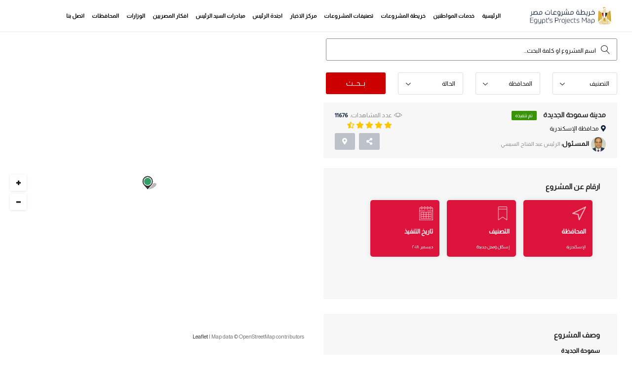

--- FILE ---
content_type: text/html; charset=UTF-8
request_url: https://egy-map.com/project/%D9%85%D8%AF%D9%8A%D9%86%D8%A9-%D8%B3%D9%85%D9%88%D8%AD%D8%A9-%D8%A7%D9%84%D8%AC%D8%AF%D9%8A%D8%AF%D8%A9
body_size: 9908
content:
<!DOCTYPE html>
<html dir="ltr" lang="en-US">
<head>
    <!-- Metas -->
    <meta charset="UTF-8" />
    <meta name="viewport" content="width=device-width, initial-scale=1.0">
    <title>مشروعات مصر | مدينة سموحة الجديدة</title>
    <meta name="description" content="">
    <meta name="keywords" content="">
    <meta property="og:url"      content="https://www.egy-map.com" />
    <meta property="og:type"     content="website" />
    <meta property="og:title"    content=" مدينة سموحة الجديدة "/>
    <meta property="og:description" content="خريطة مشروعات مصر هي نتاج مسح وحصر المشروعات التي قام بها الرئيس عبد الفتاح السيسي في جميع محافظات جمهورية مصر العربية والمدن التابعة لها، احد مسوح الحصر السجلية والميدانية للهيئات الحكومية والوزارات والشركات، حصرا شاملا وموزعة حسب التقسيم الجغرافي او النوعي او الزمني." />
    <meta property="og:image"    content="https://www.egy-map.com/public/images/bg/about.jpg"/>
    <meta name="author" content="Egypt's Projects Map" />
    <!-- Links -->
    <link rel="icon" type="image/png" href="https://egy-map.com/public/images/favicon.png" />
    <!-- google fonts-->
    <link href='https://fonts.googleapis.com/css?family=Almarai' rel='stylesheet'>
    <link href='https://fonts.googleapis.com/css?family=Baloo Chettan 2' rel='stylesheet'>
    <!-- Plugins CSS -->
    <link href="https://egy-map.com/public/css/plugin.min.css" rel="stylesheet" />
        <!-- style CSS -->
    <link href="https://egy-map.com/public/css/style.min.css" rel="stylesheet" />
    <link href="https://egy-map.com/public/css/custome.min.css" rel="stylesheet" />
    <!-- Global site tag (gtag.js) - Google Analytics -->
<script async src="https://www.googletagmanager.com/gtag/js?id=UA-138687726-1"></script>
<script>
  window.dataLayer = window.dataLayer || [];
  function gtag(){dataLayer.push(arguments);}
  gtag('js', new Date());

  gtag('config', 'UA-138687726-1');
</script>    
<!-- Google Tag Manager -->
<script>(function(w,d,s,l,i){w[l]=w[l]||[];w[l].push({'gtm.start':
new Date().getTime(),event:'gtm.js'});var f=d.getElementsByTagName(s)[0],
j=d.createElement(s),dl=l!='dataLayer'?'&l='+l:'';j.async=true;j.src=
'https://www.googletagmanager.com/gtm.js?id='+i+dl;f.parentNode.insertBefore(j,f);
})(window,document,'script','dataLayer','GTM-58483DQ');</script>
<!-- End Google Tag Manager -->

<!-- Facebook Pixel Code -->
<script>
!function(f,b,e,v,n,t,s)
{if(f.fbq)return;n=f.fbq=function(){n.callMethod?
n.callMethod.apply(n,arguments):n.queue.push(arguments)};
if(!f._fbq)f._fbq=n;n.push=n;n.loaded=!0;n.version='2.0';
n.queue=[];t=b.createElement(e);t.async=!0;
t.src=v;s=b.getElementsByTagName(e)[0];
s.parentNode.insertBefore(t,s)}(window,document,'script',
'https://connect.facebook.net/en_US/fbevents.js');
 fbq('init', '1814588292024199'); 
fbq('track', 'PageView');
</script>
<noscript>
 <img height="1" width="1" 
src="https://www.facebook.com/tr?id=1814588292024199&ev=PageView
&noscript=1"/>
</noscript>
<!-- End Facebook Pixel Code -->

<script async src="https://pagead2.googlesyndication.com/pagead/js/adsbygoogle.js?client=ca-pub-4111562760661514"
     crossorigin="anonymous"></script>
<style>
    .custom-select .dropdown-toggle, .custom-select:hover .dropdown-toggle {
        padding: 0 15px;
}

.input-search_category_inner::before {
    color: #000;
}
.input-search input[type="text"]::-webkit-input-placeholder { /* Edge */
    color: #000 !important;
    opacity: 1 !important;
}  
.input-search input[type="text"]:-ms-input-placeholder { /* Internet Explorer 10-11 */
    color: #000 !important;
    opacity: 1 !important;
}
.input-search input[type="text"]::placeholder {
    color: #000 !important;
    opacity: 1 !important;
}

.custom-select .dropdown-toggle::after {
    left: 17%;
}

.hero__form-input {
    border-radius: 3px;
}

.overview-content img {
    width: 100% !important;
    height: auto !important;
}

.list-gallery-thumb img {
    padding-left: 2px;
    padding-right: 2px;
}

@media  only screen and (max-width:991px){
.map-sidebar-content .map-filter .pl-0 {
    padding-left: 0px !important;
}

.mfp-arrow-right {
    top: 55%;
}
.mfp-arrow-left {
    top: 56.6%;
}

.slider-btn.v2 {
    margin-top: -30px;
}

}

@media  only screen and (max-width:767px){
    
    .hero__form.v1.filter.listing-filter.property-filter{margin-top:500px;}
    
    .hero__form.v1.filter.map-filter {
    margin-top: 450px;
}

.hero__form.v1.filter.listing-filter.property-filter.calendar_filter {
        margin-top: 0;
    padding-top: 20px !important;
}

.post-content img {
    width: 100% !important;
    height: auto !important;
}

.overview-content img {
    width: 100% !important;
    height: auto !important;
}
}

</style>
</head>

<body>
    
    <!-- Google Tag Manager (noscript) -->
<noscript><iframe src="https://www.googletagmanager.com/ns.html?id=GTM-58483DQ"
height="0" width="0" style="display:none;visibility:hidden"></iframe></noscript>
<!-- End Google Tag Manager (noscript) -->

        <!--Preloader starts-->
    <!--<div class="preloader js-preloader">
        <img src="https://egy-map.com/public/images/preloader.gif" alt="...">
    </div>-->
    <!--Preloader ends-->
    <!--Page Wrapper starts-->
    <div class="page-wrapper">
        <!--header starts-->
        <header  class="header transparent " >
            <!--Main Menu starts-->
            <div class="site-navbar-wrap  v2 style2  ">
                <div class="container">
                    <div class="site-navbar">
                        <div class="row align-items-center">
                                <div class="col-lg-2 col-md-6 col-9 order-2 order-xl-1 order-lg-1 order-md-1">
                                    <a class="navbar-brand" href="https://egy-map.com">
                                        <img  src="https://egy-map.com/public/images/logo-inner-dark.png"  alt="خريطة مشروعات مصر" title="خريطة مشروعات مصر" class="img-fluid">
                                    </a>
                                </div>


                            <div class="col-lg-10 col-md-1 col-3  order-3 order-xl-2 order-lg-2 order-md-3 pl-xs-0 mt-2 mb-2 text-right">
                              <nav class="site-navigation">
                                  <div class="container">
                                      <ul class="site-menu js-clone-nav d-none d-lg-block">
                                        <li>
                                            <a href="https://egy-map.com" title="خريطة مشروعات مصر">الرئيسية</a>
                                        </li>
                                            <li>
                                                <a href="https://egy-map.com/services" title="خدمات المواطنين">خدمات المواطنين</a>
                                            </li>
                                            <li>
                                                <a href="https://egy-map.com/projects" title="خريطة المشروعات">خريطة المشروعات</a>
                                            </li>
                                            <li>
                                                <a href="https://egy-map.com/categories" title="تصنيفات المشروعات">تصنيفات المشروعات</a>
                                            </li>
                                        <li>
                                            <a href="https://egy-map.com/news" title="مركز الاخبار">مركز الاخبار</a>
                                        </li>
                                        
                                        <li>
                                            <a href="https://egy-map.com/president-calendar" title="اجندة الرئيس" >اجندة الرئيس</a>
                                        </li>

                                        <!--<li>
                                            <a href="https://egy-map.com/sponsors" title="الرعاة">الرعاة</a>
                                        </li>-->
                                        <li>
                                            <a href="https://egy-map.com/initiatives" title="مبادرات السيد الرئيس">مبادرات السيد الرئيس</a>
                                        </li>

                                        <li class="has-children">
                                            <a href="https://egy-map.com/egyptian-ideas" title="افكار المصريين">افكار المصريين</a>
                                            <ul class="dropdown">
                                                <li><a href="https://egy-map.com/submit-idea" title="إضافة فكرة">إضافة فكرة</a></li>
                                                <li><a href="https://egy-map.com/egyptian-ideas-terms" title="شروط الإضافة"> شروط الإضافة </a></li>
                                            </ul>                                            
                                        </li>
                                        <li>
                                            <a href="https://egy-map.com/ministries" title="الوزارات">الوزارات</a>
                                        </li>
                                        <li>
                                            <a href="https://egy-map.com/governorates" title="المحافظات">المحافظات</a>
                                        </li>                                        
                                        <li>
                                            <a href="https://egy-map.com/contact-us" title="اتصل بنا">اتصل بنا</a>
                                        </li>
                                      </ul>
                                  </div>
                              </nav>
                                                              
                                <div class="d-lg-none sm-right">
                                    <a href="list-left-sidemap.html#" class="mobile-bar js-menu-toggle">
                                        <span class="lnr lnr-menu"></span>
                                    </a>
                                </div>
                                <!--mobile-menu starts -->
                                <div class="site-mobile-menu">
                                    <div class="site-mobile-menu-header">
                                        <div class="site-mobile-menu-close  js-menu-toggle">
                                            <span class="lnr lnr-cross"></span> </div>
                                    </div>
                                    <div class="site-mobile-menu-body"></div>
                                </div>
                                <!--mobile-menu ends-->
                            </div>
                        </div>
                        </div>
                    </div>

            </div>
            <!--Main Menu ends-->
        </header>
        <!--Header ends-->
        
    <div class="filter-wrapper style1 half-map">
        <div class="container-fluid">
            <div class="row">
                <div class="explore__map-side v2" style="height: 94.2%;">
                    <div id="single_map1"></div>
                 </div>
                 
                 
            <div class="col-xl-6 offset-xl-5 col-lg-12">
                

  
                <div class="map-sidebar-content">
                    <div class="item-wrapper    ">
                        <div class="single-property-header v3 bg-h mt-0 mb-10 pr-0 pl-0">

              <!--Listing filter starts-->
              <div class="filter-wrapper style1" style="padding: 60px 0 0 0;">
                  <div class="container pr-0 pl-0 mr-0 ml-0">
                      <div class="row">
                          <!--Listing filter starts-->
                          <div class="container" style="direction: rtl;">
                              <div class="row">
                                  <div class="col-md-12 ">
                                     <form action="https://egy-map.com/projects" method="get" class="hero__form v1 filter listing-filter property-filter"style="padding: 0px 0px 0px 0px;background: transparent;box-shadow: none;">
                                          <div class="row">
                                              <div class="col-xl-12 col-lg-6 col-md-6 col-sm-12 col-12 pl-20 pr-0 py-2">
                                                <div class="input-search">
                                                    <input type="text" name="name" style="padding: 4px 42px 0 59px;" data-type="name" class="autocomplete_projects_txt" placeholder="اسم المشروع او كلمة البحث..." autocomplete="off" autofocus="on">
                                                </div>
                                              </div>
                                                <div class="col-md-3 py-3 pl-10  pb-0 pr-0">
                                                  <select id="category" name="category" class="hero__form-input  form-control custom-select">
                                                      <option value="">التصنيف</option>
                                                      <option value="0">إختار الكل (7545)</option>
                                                                                                                <option value="12">  طرق وكبارى وأنفاق (1002)   </option>                                
                                                                                                                <option value="48"> آخري (14)   </option>                                
                                                                                                                <option value="63"> أستثمار (8)   </option>                                
                                                                                                                <option value="5"> إسكان ومدن جديدة (238)   </option>                                
                                                                                                                <option value="6"> إنتاج حيوانى وثروة سمكية (91)   </option>                                
                                                                                                                <option value="23"> بترول وغاز طبيعي (87)   </option>                                
                                                                                                                <option value="16"> بحث علمي (18)   </option>                                
                                                                                                                <option value="11"> تطوير عشوائيات (60)   </option>                                
                                                                                                                <option value="62"> تطوير مدن (68)   </option>                                
                                                                                                                <option value="61"> تعليم (1369)   </option>                                
                                                                                                                <option value="31"> تكنولوجيا المعلومات (45)   </option>                                
                                                                                                                <option value="46"> تموين (124)   </option>                                
                                                                                                                <option value="13"> ثقافة وفنون (75)   </option>                                
                                                                                                                <option value="72"> خدمات عامة (420)   </option>                                
                                                                                                                <option value="7"> دور عبادة (833)   </option>                                
                                                                                                                <option value="17"> زراعة (77)   </option>                                
                                                                                                                <option value="3"> سياحة وآثار (91)   </option>                                
                                                                                                                <option value="55"> شباب ورياضة (324)   </option>                                
                                                                                                                <option value="26"> صحة (626)   </option>                                
                                                                                                                <option value="53"> صناعة (189)   </option>                                
                                                                                                                <option value="65"> قوات مسلحة (54)   </option>                                
                                                                                                                <option value="2"> كهرباء وطاقة متجددة (239)   </option>                                
                                                                                                                <option value="45"> مناطق ترفيهية (95)   </option>                                
                                                                                                                <option value="73"> موارد مائية وري (238)   </option>                                
                                                                                                                <option value="54"> مياه الشرب والصرف الصحي (1024)   </option>                                
                                                                                                                <option value="49"> نقل ومواصلات (134)   </option>                                
                                                                                                        </select>
                                              </div>
                                              
                                              <div class="col-md-3 py-3 pl-10 pb-0 pr-0">
                                                  <select id="location" name="location" class="hero__form-input  form-control custom-select">
                                                      <option value="">المحافظة</option>
                                                      <option value="0"> إختار الكل (7545)</option> 
                                                                                                                <option value="7">  القاهرة (740)   </option>                                
                                                                                                                <option value="8">  الجيزة (257)   </option>                                
                                                                                                                <option value="22">  الشرقية (638)   </option>                                
                                                                                                                <option value="18">  الدقهلية (322)   </option>                                
                                                                                                                <option value="13">  البحيرة (756)   </option>                                
                                                                                                                <option value="31">  المنيا (184)   </option>                                
                                                                                                                <option value="26">  القليوبية (338)   </option>                                
                                                                                                                <option value="9">  الإسكندرية (207)   </option>                                
                                                                                                                <option value="24">  الغربية (517)   </option>                                
                                                                                                                <option value="20">  سوهاج (290)   </option>                                
                                                                                                                <option value="12">  أسيوط (266)   </option>                                
                                                                                                                <option value="30">  المنوفية (246)   </option>                                
                                                                                                                <option value="28">  كفر الشيخ (381)   </option>                                
                                                                                                                <option value="25">  الفيوم (201)   </option>                                
                                                                                                                <option value="27">  قنا (234)   </option>                                
                                                                                                                <option value="14">  بني سويف (277)   </option>                                
                                                                                                                <option value="11">  أسوان (247)   </option>                                
                                                                                                                <option value="19">  دمياط (291)   </option>                                
                                                                                                                <option value="10">  الإسماعيلية (127)   </option>                                
                                                                                                                <option value="15">  الأقصر (120)   </option>                                
                                                                                                                <option value="16">  بورسعيد (120)   </option>                                
                                                                                                                <option value="21">  السويس (122)   </option>                                
                                                                                                                <option value="29">  مطروح (182)   </option>                                
                                                                                                                <option value="23">  شمال سيناء (94)   </option>                                
                                                                                                                <option value="32">  الوادي الجديد (132)   </option>                                
                                                                                                                <option value="2">  البحر الأحمر (138)   </option>                                
                                                                                                                <option value="17">  جنوب سيناء (118)   </option>                                
                                                                                                        </select>
                                              </div>

                                              <div class="col-md-3 py-3 pl-10  pb-0 pr-0">
                                                  <select id="project_case" name="case" class="hero__form-input  form-control custom-select">
                                                      <option value="">الحالة</option>
                                                      <option value="0"> إختار الكل (7545)</option>
                                                      <option value="done">نُفذت (6362)</option>
                                                      <option value="processing">جاري تنفيذها (1183)</option>
                                                  </select>
                                              </div>
                                              <div class="col-md-3 py-3 pl-20 pr-0">
                                                <button class="btn v8" name="s" type="submit">بــحــث</button>
                                              </div>
  
  
                                          </div>
                                      </form>
                                  </div>
                              </div>
                          </div>
                          <!--Listing filter ends-->

                <div class="container">
                      <div class="row">
                          <div class="col-md-12 mr-0 ml-0">
                              <div class="list-details-title v1 inner_roads">
                                  <div class="row">
                                      <div class="col-lg-7 col-md-8 col-sm-12">
                                          <div class="single-listing-title text-right float-right">
                                              <h2>مدينة سموحة الجديدة
                                                                                                    <span class="btn v5 done">تم تنفيذه</span>
                                                                                            </h2>
                                              <p><i class="fa fa-map-marker-alt"></i>محافظة   الإسكندرية  </p>
                                                                                                  <p class="property-author">
                                                        <img src="https://egy-map.com/uploads/persons/person-15557760475cbb422f17568.png" alt="الرئيس عبد الفتاح السيسي">
                                                        <b>الـمـسـئـول:</b><span> الرئيس عبد الفتاح السيسي </span>
                                                    </p>
                                              
                                          </div>
                                      </div>
                                      <div class="col-lg-5 col-md-4 col-sm-12">
                                          <div class="list-details-btn text-left sm-left">
                                              <div class="trend-open">
                                                  <p><span class="per_sale">عدد المشاهدات:</span>11676</p>
                                              </div>
                                              <div class="list-ratings">
                                                  <span class="fas fa-star"></span>
                                                  <span class="fas fa-star"></span>
                                                  <span class="fas fa-star"></span>
                                                  <span class="fas fa-star"></span>
                                                  <span class="fas fa-star-half-alt"></span>
                                              </div>
                                              <ul class="list-btn">
                                                  <li class="share-btn">
                                                      <a href="single-listing-one.html#" class="btn v2" data-toggle="tooltip" title="مشاركة"><i class="fas fa-share-alt"></i></a>
                                                      <ul class="social-share">
                                                        <li class="bg-fb"><a href="#" id="sharer_facebook" data-sharer="facebook" data-hashtag="" data-url="https://egy-map.com/project/%D9%85%D8%AF%D9%8A%D9%86%D8%A9-%D8%B3%D9%85%D9%88%D8%AD%D8%A9-%D8%A7%D9%84%D8%AC%D8%AF%D9%8A%D8%AF%D8%A9"><i class="fab fa-facebook-f"></i></a></li>
                                                        <li class="bg-tt"><a href="#" id="sharer_twitter" data-sharer="twitter" data-title="" data-hashtag="" data-url="https://egy-map.com/project/%D9%85%D8%AF%D9%8A%D9%86%D8%A9-%D8%B3%D9%85%D9%88%D8%AD%D8%A9-%D8%A7%D9%84%D8%AC%D8%AF%D9%8A%D8%AF%D8%A9"><i class="fab fa-twitter"></i></a></li>
                                                        <li class="bg-ig"><a href="#" id="sharer_linkedin" data-sharer="linkedin" data-url="https://egy-map.com/project/%D9%85%D8%AF%D9%8A%D9%86%D8%A9-%D8%B3%D9%85%D9%88%D8%AD%D8%A9-%D8%A7%D9%84%D8%AC%D8%AF%D9%8A%D8%AF%D8%A9"><i class="fab fa-linkedin"></i></a></li>
                                                        <li class="bg-ig"><a href="#" id="sharer_email" data-sharer="email" data-title="" data-subject="" data-url="https://egy-map.com/project/%D9%85%D8%AF%D9%8A%D9%86%D8%A9-%D8%B3%D9%85%D9%88%D8%AD%D8%A9-%D8%A7%D9%84%D8%AC%D8%AF%D9%8A%D8%AF%D8%A9"><i class="fas fa-envelope"></i></a></li>
                                                    </ul>
                                                  </li>
                                                                                                    <li class="save-btn">
                                                     <a href="https://www.google.com/maps/@31.1978531,30.0145169,14z" target="_blank" class="btn v2" data-toggle="tooltip" title="الإتجاهات"><i class="fa fa-map-marker-alt"></i></a>
                                                  </li>
                                                                                                                                                  </ul>
                                          </div>
                                      </div>
                                  </div>
                              </div>
                          </div>
                      </div>
                  </div>
              </div>
              <!--Listing Details Hero ends-->
  
              <!--Listing Details Info starts-->
              <div class="single-property-details v1 mt-20">
                  <div class="container">
                      <div class="row">
                          <div class="col-xl-12 col-lg-12 order-xl-1 pl-0 pr-0 ml-0 mr-0">
                              <div class="listing-desc-wrap ml-30">

                                  <!--Listing Details starts-->
                                  <div class="list-details-wrap">
                                      
                                                                            
                                           <div id="details" class="list-details-section inner_roads">
                                          <div class="mb-40">
                                              <h4>ارقام عن المشروع</h4>
  
                                              <!-- Single Property description starts -->
                                              <div class="promo-section mt-5 v2">
                                                  <div class="container">
                                                      <div class="row">
  
                                                          <div class="col-xl-12 col-lg-12">
                                                              <div class="row">
                                                                  <div class="col-md-12">
                                                                                                                                                                                                                                                                                                                                                    <div class="promo-content inner_location">
                                                                        <a href="https://egy-map.com/governorate-projects/9/الإسكندرية " title="مشروعات المحافظة">
                                                                        <img src="https://egy-map.com/public/images/single-agency/cursor.png" alt="...">
                                                                        <h5 class="inner_title" style="color:#fff;">المحافظة</h5>
                                                                        <p>  الإسكندرية  </p>
                                                                        </a>
                                                                    </div>
                                                                    
                                                                                                                                        
                                                                    <div class="promo-content inner_category">
                                                                        <img src="https://egy-map.com/public/images/single-agency/bookmark.png" alt="...">
                                                                        <h5 class="inner_title" style="color:#fff;">التصنيف</h5>
                                                                                                                                                <p><a href="https://egy-map.com/projects/%D8%A5%D8%B3%D9%83%D8%A7%D9%86-%D9%88%D9%85%D8%AF%D9%86-%D8%AC%D8%AF%D9%8A%D8%AF%D8%A9" style="color: #fff;" title="إسكان ومدن جديدة">   إسكان ومدن جديدة   </a></p>
                                                                                                                                            </div>
                                                                                                    
                                                                                                                                        <div class="promo-content inner_size">
                                                                        <img src="https://egy-map.com/public/images/single-agency/schedule.png" alt="...">
                                                                        <h5 class="inner_title" style="color:#fff;">تاريخ التنفيذ</h5>
                                                                        <p>
                                                                         
                                                                            ديسمبر ٢٠١٨
                                                                                                                                                
                                                                        </p>
                                                                    </div>
                                                                                                                                        
                                                                                                                                      </div>
                                                              </div>
                                                          </div>
                                                      </div>
  
                                                  </div>
                                              </div>
                                              <!-- Single Property description ends -->
  
                                          </div>
  
                                      </div>

                                      <div id="description" class="list-details-section inner_roads">
                                          <h4>وصف المشروع</h4>
                                          <div class="overview-content">
                                              <p dir="rtl"><strong>سموحة الجديدة</strong><br />
منطقة سموحة الجديدة هي منطقة جديدة بالإسكندرية من توسعات سموحة لها موقع استراتيجي وخدمات مميزة</p>

<p dir="rtl"><strong>موقع سموحة الجديدة</strong></p>

<p dir="rtl">تقع منطقة سموحة الجديدة في منطقة الأبراج بالطريق الزراعي في الإسكندرية. وتبعد سموحة الجديدة مسافة 200 متر فقط عن بوابة الإسكندرية القديمة، و3 دقائق عن الطريق الزراعي.<br />
يتميز موقع سموحة الجديدة بسهولة التحرك من مختلف مناطق الإسكندرية مثل بلازا سيدي جابر، ووسط البلد، والكورنيش والمعمورة والمنتزه وأبو قير.</p>

<p dir="rtl"><br />
<strong>حدود منطقة سموحة الجديدة</strong></p>

<p dir="rtl">تبدأ منطقة سموحة الجديدة من مدرسة انترناشيونال للغات في شارع التحرير إلى المعهد الديني الأزهري في شارع محمد رجب.</p>

<p dir="rtl">مميزات الحياة في سموحة الجديدة</p>

<p dir="rtl"><strong>جميع الخدمات متاحة في سموحه الجديده.</strong><br />
خدمات الكهرباء والمياه والأمن.<br />
خصوصية تامة.<br />
مساحات خضراء شاسعة.<br />
الموقع على بعد 10 دقائق من محطة الرمل و20 دقيقة من ميامي.</p>

<p dir="rtl"><br />
<strong>أهم الخدمات بالقرب من سموحة الجديدة</strong></p>

<p dir="rtl">مدرسة تيمور للغات.<br />
مدرسة انترناشيونال للغات.<br />
مدرسة مصر الحديثة.<br />
المعهد الدينى الأزهري.<br />
أكاديمية جيمس.</p>                                          </div>
                                          <div class="mt-40 mb-40 source_inner">
                                              <h4 class="list-subtitle">مصدر البيانات</h4>
                                              <br />
                                                                                                   <a rel="nofollow" class="source_url" href=" https://www.propertyfinder.eg/blog/%d8%b3%d9%85%d9%88%d8%ad%d8%a9-%d8%a7%d9%84%d8%ac%d8%af%d9%8a%d8%af%d8%a9-%d9%81%d9%8a-%d8%a7%d9%84%d8%a5%d8%b3%d9%83%d9%86%d8%af%d8%b1%d9%8a%d8%a9/ " style="color: #fff;" target="_blank"> المصدر :نقلا من احدي مواقع الاخبارية</a>
                                                                                            <a href="https://www.google.com/maps/@31.1978531,30.0145169,14z" target="_blank" class="location-map">الاتجاهات<i class="fa fa-map-marker-alt"></i></a>

                                          </div>
                                      </div>
                                                                     
                                 
                                                                                                                  
                                      <div id="contact_details" class="list-details-section inner_roads">
                                          <h4 class="list-details-title">بيانات الإتصال</h4>
                                      <div class="col-lg-12 col-md-6 col-sm-7">
                                          <div class="agent-details">
                                                                                                                                    </div>
                                      </div>
                                      </div>
                                      
                                                <!--Similar Listing starts-->

                        <div class="similar-listing-wrap pt-20">
                <div class="container">
                    <div class="col-md-12 px-0">
                        <div class="similar-listing">
                            <div class="section-title v2">
                                          <h4 class="list-details-title">مشروعات مماثلة</h4>
                            </div>
                            <div class="swiper-container similar-list-wrap">
                                <div class="swiper-wrapper">
                                                                         <div class="swiper-slide">
                                        <div class="single-property-box" style="height: 250px;">
                                            <div class="property-item">
                                                                            <a class="property-img" href="https://egy-map.com/project/%D9%88%D8%B6%D8%B9-%D8%AD%D8%AC%D8%B1-%D8%A3%D8%B3%D8%A7%D8%B3-%D9%85%D8%AF%D9%8A%D9%86%D8%A9-%D8%A7%D9%84%D8%A5%D8%B3%D9%85%D8%A7%D8%B9%D9%8A%D9%84%D9%8A%D8%A9-%D8%A7%D9%84%D8%AC%D8%AF%D9%8A%D8%AF%D8%A9" title="وضع حجر أساس مدينة الإسماعيلية الجديدة">
                                                                                <img src="https://egy-map.com/uploads/projects//project-16110515306006b20a347f1.jpg" alt="وضع حجر أساس مدينة الإسماعيلية الجديدة" style="min-height: 150px; min-width: 150px;">
                                                                            </a>
                                                                            <ul class="feature_text">
                                                                                                                                                                    <li class="feature_cb"><span>تم تنفيذه</span></li>
                                                                                                                                                            </ul>

                                                <div class="property-author-wrap">
                              
                                                                                <ul class="save-btn">
                                                                                                                                                                            <li data-toggle="tooltip" data-placement="top" title="الصور">
                                                                                        <a href=".photo_gallery_1952" class="btn-gallery"><i class="lnr lnr-camera"></i></a>
                                                                                        <div class="hidden photo_gallery_1952">
                                                                                                                                         
                                                                                                    <a href="https://egy-map.com/uploads/projects/photos/1952-photo-16110515306006b20a35ac2.jpg"></a>
                                                                                                                                                                                    </div>
                                                                                        </li>
                                                                                                                                                                                                                                                                                                                                            </ul>

                                                </div>
                                            </div>
                                            <div class="property-title-box" style="padding: 13px 8px 13px 5px;">
                                                                            <h4><a href="https://egy-map.com/project/%D9%88%D8%B6%D8%B9-%D8%AD%D8%AC%D8%B1-%D8%A3%D8%B3%D8%A7%D8%B3-%D9%85%D8%AF%D9%8A%D9%86%D8%A9-%D8%A7%D9%84%D8%A5%D8%B3%D9%85%D8%A7%D8%B9%D9%8A%D9%84%D9%8A%D8%A9-%D8%A7%D9%84%D8%AC%D8%AF%D9%8A%D8%AF%D8%A9" title="وضع حجر أساس مدينة الإسماعيلية الجديدة">وضع حجر أساس مدينة الإسماعيلية الجديدة</a></h4>
                                                                            <div class="property-location">
                                                                                <i class="fa fa-map-marker-alt"></i>
                                                                                <p>الإسماعيلية الجديدة - الإسماعلية</p>
                                                                            </div>


                                                                            
                                            </div>
                                        </div>
                                    </div>
                                                                         <div class="swiper-slide">
                                        <div class="single-property-box" style="height: 250px;">
                                            <div class="property-item">
                                                                            <a class="property-img" href="https://egy-map.com/project/%D9%85%D8%B4%D8%B1%D9%88%D8%B9-%D8%A5%D9%86%D8%B4%D8%A7%D8%A1-%D8%B9%D9%85%D8%A7%D8%B1%D8%A7%D8%AA-%22%D8%B3%D9%83%D9%86-%D9%83%D8%B1%D9%8A%D9%85%22-%D8%A8%D9%82%D8%B1%D9%8A%D8%A9-%D9%82%D8%B5%D8%A7%D8%B5%D9%8A%D9%86-%D8%A7%D9%84%D8%B4%D8%B1%D9%82" title="مشروع إنشاء عمارات &quot;سكن كريم&quot; بقرية قصاصين الشرق">
                                                                                <img src="https://egy-map.com/uploads/projects//project-16538852606294494c3bcaf.png" alt="مشروع إنشاء عمارات &quot;سكن كريم&quot; بقرية قصاصين الشرق" style="min-height: 150px; min-width: 150px;">
                                                                            </a>
                                                                            <ul class="feature_text">
                                                                                   
                                                                                    <li class="feature_or"><span>جارى تنفيذه</span></li>
                                                                                                                                                            </ul>

                                                <div class="property-author-wrap">
                              
                                                                                <ul class="save-btn">
                                                                                                                                                                            <li data-toggle="tooltip" data-placement="top" title="الصور">
                                                                                        <a href=".photo_gallery_7785" class="btn-gallery"><i class="lnr lnr-camera"></i></a>
                                                                                        <div class="hidden photo_gallery_7785">
                                                                                                                                         
                                                                                                    <a href="https://egy-map.com/uploads/projects/photos/7785-photo-16538852606294494c3dc64.png"></a>
                                                                                                                                                                                    </div>
                                                                                        </li>
                                                                                                                                                                                                                                                                                                                                            </ul>

                                                </div>
                                            </div>
                                            <div class="property-title-box" style="padding: 13px 8px 13px 5px;">
                                                                            <h4><a href="https://egy-map.com/project/%D9%85%D8%B4%D8%B1%D9%88%D8%B9-%D8%A5%D9%86%D8%B4%D8%A7%D8%A1-%D8%B9%D9%85%D8%A7%D8%B1%D8%A7%D8%AA-%22%D8%B3%D9%83%D9%86-%D9%83%D8%B1%D9%8A%D9%85%22-%D8%A8%D9%82%D8%B1%D9%8A%D8%A9-%D9%82%D8%B5%D8%A7%D8%B5%D9%8A%D9%86-%D8%A7%D9%84%D8%B4%D8%B1%D9%82" title="مشروع إنشاء عمارات &quot;سكن كريم&quot; بقرية قصاصين الشرق">مشروع إنشاء عمارات &quot;سكن كريم&quot; بقرية قصاصين الشرق</a></h4>
                                                                            <div class="property-location">
                                                                                <i class="fa fa-map-marker-alt"></i>
                                                                                <p>مشروع إنشاء عمارات &quot;سكن كريم&quot; بقرية قصاصين الشرق</p>
                                                                            </div>


                                                                            
                                            </div>
                                        </div>
                                    </div>
                                                                         <div class="swiper-slide">
                                        <div class="single-property-box" style="height: 250px;">
                                            <div class="property-item">
                                                                            <a class="property-img" href="https://egy-map.com/project/%D8%A7%D9%84%D8%A5%D8%B3%D9%83%D8%A7%D9%86-%D8%A7%D9%84%D8%A7%D9%82%D8%AA%D8%B5%D8%A7%D8%AF%D9%8A-%D8%A8%D9%85%D9%86%D8%B7%D9%82%D8%A9-%D8%A7%D9%84%D8%A3%D8%AD%D8%B1%D8%A7%D8%B1" title="الإسكان الاقتصادي بمنطقة الأحرار">
                                                                                <img src="https://egy-map.com/uploads/projects//project-16110524336006b59141fd0.jpg" alt="الإسكان الاقتصادي بمنطقة الأحرار" style="min-height: 150px; min-width: 150px;">
                                                                            </a>
                                                                            <ul class="feature_text">
                                                                                                                                                                    <li class="feature_cb"><span>تم تنفيذه</span></li>
                                                                                                                                                            </ul>

                                                <div class="property-author-wrap">
                              
                                                                                <ul class="save-btn">
                                                                                                                                                                            <li data-toggle="tooltip" data-placement="top" title="الصور">
                                                                                        <a href=".photo_gallery_1953" class="btn-gallery"><i class="lnr lnr-camera"></i></a>
                                                                                        <div class="hidden photo_gallery_1953">
                                                                                                                                         
                                                                                                    <a href="https://egy-map.com/uploads/projects/photos/1953-photo-16110524336006b59143129.jpg"></a>
                                                                                                                                                                                    </div>
                                                                                        </li>
                                                                                                                                                                                                                                                                                                                                            </ul>

                                                </div>
                                            </div>
                                            <div class="property-title-box" style="padding: 13px 8px 13px 5px;">
                                                                            <h4><a href="https://egy-map.com/project/%D8%A7%D9%84%D8%A5%D8%B3%D9%83%D8%A7%D9%86-%D8%A7%D9%84%D8%A7%D9%82%D8%AA%D8%B5%D8%A7%D8%AF%D9%8A-%D8%A8%D9%85%D9%86%D8%B7%D9%82%D8%A9-%D8%A7%D9%84%D8%A3%D8%AD%D8%B1%D8%A7%D8%B1" title="الإسكان الاقتصادي بمنطقة الأحرار">الإسكان الاقتصادي بمنطقة الأحرار</a></h4>
                                                                            <div class="property-location">
                                                                                <i class="fa fa-map-marker-alt"></i>
                                                                                <p>منطقة الأحرار - الإسكندرية</p>
                                                                            </div>


                                                                            
                                            </div>
                                        </div>
                                    </div>
                                                                     </div>
                            </div>
                            <div class="slider-btn v2 similar-next"><i class="lnr lnr-arrow-right"></i></div>
                            <div class="slider-btn v2 similar-prev"><i class="lnr lnr-arrow-left"></i></div>
                        </div>
                    </div>
                </div>
            </div>
                        <!--Similar Listing ends-->
                                      
                                      
                                                                            <div id="reviews" class="list-details-section mt-10 inner_roads">
                                          <h4>التقييمات والتعليقات <span>0</span></h4>
                                          <div class="review-box comment-box">
                                              <ul class="review_wrap">
                                                                                              </ul>

                                              <form class="contact-form leave-review" id="send_comment" method="post">
                                                  <h4 class="contact-form__title">اترك تعليقا وقيم المشروع</h4>
                                                <div class="comment_errors" id="unable_to_comment_block" style="display: none; opacity: 1;"> </div>
                                                <div class="comment_success" id="comment_success_block" style="display: none; opacity: 1;"> </div>
                                                  <div class="row">
                                                    <input type="hidden" name="_token" value="qac4Mp7xeoN26jK890iYZopLTpH4ni5fzO8rc2ya">
                                                      <div class="col-md-6 col-sm-7 col-12">
                                                          <p class="contact-form__rate">
                                                              تقييمك لهذا المشروع:
                                                          </p>
                                                          <p class="contact-form__rate-bx">
                                                              <i class="fas fa-star"></i>
                                                              <i class="fas fa-star"></i>
                                                              <i class="fas fa-star"></i>
                                                              <i class="fas fa-star"></i>
                                                              <i class="fas fa-star"></i>
                                                          </p>
                                                          <p class="contact-form__rate-bx-show">
                                                              <span class="rate-actual">0</span> / 5
                                                          </p>
                                                      </div>
                                                  </div>
                                                  <div class="row">
                                                      <div class="col-md-6 pl-0 ">
                                                            <input type="hidden" name="type" value="project">
                                                            <input type="hidden" name="project_id" value="2924">                                                          
                                                            <input type="text" name="name"  id="comment_name" required placeholder="الإسم" class="contact-form__input-text">
                                                      </div>
                                                      <div class="col-md-6 pr-0">
                                                            <input type="email" id="comment_email" name="email" required  placeholder="البريد الإلكتروني" class="contact-form__input-text">
                                                      </div>
                                                  
                                                  <textarea name="comment" id="comment_data" required placeholder="اكتب التعليق..." class="contact-form__textarea"></textarea>
                                                  <div class="col-md-6">
                                                      <button type="submit" id="submit_comment" name="submit" class="btn v3">أرسل التعليق</button>
                                                    </div>
                                                    <div class="col-md-6">
                                                        <div class="form-group">
                                                            <script src="https://www.google.com/recaptcha/api.js?hl=ar" async defer></script><div class="g-recaptcha" theme="light" id="buzzNoCaptchaId_aa3972e821eceb9a424f63a251db83ea" data-sitekey="default_sitekey"></div>
                                                        </div>
                                                    </div>      
                                                </div>
                                              </form>
                                          </div>
                                      </div>
                                                                        </div>
                              </div>
                          </div>
                      </div>
                  </div>
              </div>
            </div>
        </div>
    </div>
                          </div>
                  </div>
              </div>

              <!--Listing Details Info ends-->

        <!-- Scroll to top starts-->
        <span class="scrolltotop"><i class="lnr lnr-arrow-up"></i></span>
        <!-- Scroll to top ends-->
    </div>
    <!--Page Wrapper ends-->
       <!--Scripts starts-->
    <!--plugin js-->
    <script src="https://egy-map.com/public/js/plugin.min.js"></script>
        <script src="https://egy-map.com/public/leafletjs/leaflet.js"></script>
        <!--Main js-->
    <script src="https://egy-map.com/public/js/main.min.js"></script>
    <script src="https://egy-map.com/public/sharer/sharer.min.js"></script>
    <script src="https://egy-map.com/public/js/custome.min.js"></script>
    <!--Scripts ends-->
      
    <script type="text/javascript">
    var map = L.map('single_map1').setView([31.1978531,30.0145169], 14);
    var osmUrl = 'https://{s}.tile.openstreetmap.org/{z}/{x}/{y}.png';
    var osmLayer = new L.TileLayer(osmUrl, {
    attribution: 'Map data © OpenStreetMap contributors'
    });
    map.addLayer(osmLayer);
    var markers = [];
    var marker;
            var markerIcon = "https://egy-map.com/uploads/icons/icon-16337259806160ae1cbc16b.png";
        var greenIcon = L.icon({ //add this new icon
            iconUrl: markerIcon,
            iconSize:     [30, 30], // size of the icon
            iconAnchor:   [30, 30], // point of the icon which will correspond to marker's location
            shadowAnchor: [4, 62],  // the same for the shadow
            popupAnchor:  [-3, -76] // point from which the popup should open relative to the iconAnchor
        });

        marker = L.marker([31.1978531,30.0145169],{
            icon: greenIcon,
            project_id: '2924',
        },{
        }).addTo(map).bindPopup('مدينة سموحة الجديدة');
        markers.push(marker);
</script>
    
    <script>
        $(function () {
            $('#submit_comment').on('click', function (e) {
                e.preventDefault();  
                $.ajax({
                        type: 'post',
                        url: 'https://egy-map.com/submit-comment',
                        data: $('#send_comment').serialize(),
                        success: function (response) {
                            if(response.status == 422) {
                                $("#unable_to_comment_block").show();
                                for (var error in response.errors){
                                    $('.comment_errors').append('<div class="alert alert-danger alert-dismissible fade in" role="alert"><div class="icon"><span class="fa fa-ban"></span></div>'+
                                    '<button type="button" class="close" data-dismiss="alert"><span aria-hidden="true">×</span><span class="sr-only">Close</span></button>'+
                                    '<strong>غير قادر علي نشر التعليق !</strong> '+response.errors[error] + '</div>');
                                }
                            }     
                            if(response.status == 200) {
                                $("#comment_success_block").show();
                                    $('.comment_success').append('<div class="alert alert-success alert-dismissible fade in" role="alert"><div class="icon"><span class="fa fa-check-circle"></span></div>'+
                                        '<button type="button" class="close" data-dismiss="alert"><span aria-hidden="true">×</span><span class="sr-only">Close</span></button>'+
                                        '<strong>شكرا لك!</strong> '+response.info +' </div>');
                            }           
                        document.getElementById("comment_name").value = ''; 
                        document.getElementById("comment_email").value = ''; 
                        document.getElementById("comment_data").value = '';  
                        }
                    });
            });
        }); 
    </script>    
<script defer src="https://static.cloudflareinsights.com/beacon.min.js/vcd15cbe7772f49c399c6a5babf22c1241717689176015" integrity="sha512-ZpsOmlRQV6y907TI0dKBHq9Md29nnaEIPlkf84rnaERnq6zvWvPUqr2ft8M1aS28oN72PdrCzSjY4U6VaAw1EQ==" data-cf-beacon='{"version":"2024.11.0","token":"080bb58d72e84216ab39ee9a594b6f09","r":1,"server_timing":{"name":{"cfCacheStatus":true,"cfEdge":true,"cfExtPri":true,"cfL4":true,"cfOrigin":true,"cfSpeedBrain":true},"location_startswith":null}}' crossorigin="anonymous"></script>
</body>
  
</html>

--- FILE ---
content_type: text/html; charset=utf-8
request_url: https://www.google.com/recaptcha/api2/aframe
body_size: -247
content:
<!DOCTYPE HTML><html><head><meta http-equiv="content-type" content="text/html; charset=UTF-8"></head><body><script nonce="UgM0iKkekJ5tifGWQtGLIQ">/** Anti-fraud and anti-abuse applications only. See google.com/recaptcha */ try{var clients={'sodar':'https://pagead2.googlesyndication.com/pagead/sodar?'};window.addEventListener("message",function(a){try{if(a.source===window.parent){var b=JSON.parse(a.data);var c=clients[b['id']];if(c){var d=document.createElement('img');d.src=c+b['params']+'&rc='+(localStorage.getItem("rc::a")?sessionStorage.getItem("rc::b"):"");window.document.body.appendChild(d);sessionStorage.setItem("rc::e",parseInt(sessionStorage.getItem("rc::e")||0)+1);localStorage.setItem("rc::h",'1769120213966');}}}catch(b){}});window.parent.postMessage("_grecaptcha_ready", "*");}catch(b){}</script></body></html>

--- FILE ---
content_type: text/javascript
request_url: https://egy-map.com/public/js/main.min.js
body_size: 2575
content:
$('.js-preloader').preloadinator({minTime:2000,scroll:false});$('[data-toggle="tooltip"]').tooltip();$("#datepicker-from").datepicker({autoclose:true,todayHighlight:true});$("#datepicker-to").datepicker({autoclose:true,todayHighlight:true});$('.filter-sort-menu li').on('click',function(){var getValue=$(this).text();$('.sort-filter-btn').text(getValue);});function BackToTop(){$('.scrolltotop').on('click',function(){$('html, body').animate({scrollTop:0},800);return false;});$(document).scroll(function(){var y=$(this).scrollTop();if(y>600){$('.scrolltotop').fadeIn();}else{$('.scrolltotop').fadeOut();}});$(document).scroll(function(){var m=$(this).scrollTop();if(m>400){$('.chat-popup').fadeIn();}else{$('.chat-popup').fadeOut();}});}
BackToTop();$(window).scroll(function(){var scroll=$(window).scrollTop();if(scroll>=100){$(".header-top-section").addClass("header-top-none");}else{$(".header-top-section").removeClass("header-top-none");}});$(function(){var availableTags=["New York","Nampa","Havana","Las Vegas","Milan","Naperville","Clojure","COBOL","ColdFusion","Nashville ","Fortran","Groovy","Haskell","Nevada","Japan","Sweden","Florida","India","France","Russia","Scotland","England"];$("#place-event").autocomplete({source:availableTags});});$('body').scrollspy({target:".list_menu",offset:50});$("#list-menu a").on('click',function(event){if(this.hash!==""){event.preventDefault();var hash=this.hash;$('html, body').animate({scrollTop:$(hash).offset().top},800,function(){window.location.hash=hash;});}});$('.list-details-tab li, .hero_list li').on('click',(function(){$('li').removeClass("active");$(this).addClass("active");}));function HideShowHeader(){var didScroll;var lastScrollTop=0;var delta=50;var navbarHeight=75;var navbarHideAfter=navbarHeight
$(window).scroll(function(event){didScroll=true;});if($('.scroll-hide').length>0){setInterval(function(){if(didScroll){hasScrolled();didScroll=false;}},100);}
return false;function hasScrolled(){var st=$(this).scrollTop();if(Math.abs(lastScrollTop-st)<=delta)
return;if(st>lastScrollTop&&st>navbarHideAfter){if($('.scroll-hide').length>0){$('header').addClass('hide');}}else{if($('.scroll-hide').length>0){if(st+$(window).height()<$(document).height()){$('header').removeClass('hide');$('.header.transparent').addClass('scroll');}}
if($(window).scrollTop()<300){$('.header.transparent').removeClass('scroll');}}
lastScrollTop=st;}}
HideShowHeader();$(window).on('load resize',function(){var containerWidth=$(".container").width();$('.fixed_nav').css('width',containerWidth);});$(window).scroll(function(){if($(window).scrollTop()>=700){$('.list_menu').addClass('fixed-header');}else{$('.list_menu').removeClass('fixed-header');}});$('#list-sidebar').stickySidebar({topSpacing:60,bottomSpacing:0});$('.counter-text').appear(function(){var element=$(this);var timeSet=setTimeout(function(){if(element.hasClass('counter-text')){element.find('.counter-value').countTo();}});});$('[data-countdown]').each(function(){var $this=$(this),finalDate=$(this).data('countdown');$this.countdown(finalDate,function(event){$this.html(event.strftime('<span class="cdown day"><span class="time-count">%-D</span> <p>Days</p></span> <span class="cdown hour"><span class="time-count">%-H</span> <p>Hours</p></span> <span class="cdown minutes"><span class="time-count">%M</span> <p>mins</p></span> <span class="cdown second"><span class="time-count">%S</span> <p>secs</p></span>'));});});$(".player").mb_YTPlayer({containment:'#video-wrapper',mute:true,autoplay:true,showControls:false,quality:'hd720'});$(document).ready(function(){"use strict";$('.popup-yt, .property-yt').magnificPopup({type:'iframe',mainClass:'mfp-fade',preloader:true,});$('a.btn-gallery').on('click',function(event){event.preventDefault();var gallery=$(this).attr('href');$(gallery).magnificPopup({delegate:'a',type:'image',gallery:{enabled:true}}).magnificPopup('open');});$(".nav-folderized h2").on('click',(function(){$(this).parent(".nav").toggleClass("open");$('html, body').animate({scrollTop:$(this).offset().top-170},1500);}));var siteMenuClone=function(){$('.js-clone-nav').each(function(){var $this=$(this);$this.clone().attr('class','site-nav-wrap').appendTo('.site-mobile-menu-body');});setTimeout(function(){var counter=0;$('.site-mobile-menu .has-children').each(function(){var $this=$(this);$this.prepend('<span class="arrow-collapse collapsed">');$this.find('.arrow-collapse').attr({'data-toggle':'collapse','data-target':'#collapseItem'+counter,});$this.find('> ul').attr({'class':'collapse','id':'collapseItem'+counter,});counter++;});},1000);$('body').on('click','.js-menu-toggle',function(e){var $this=$(this);e.preventDefault();if($('body').hasClass('offcanvas-menu')){$('body').removeClass('offcanvas-menu');$this.removeClass('active');}else{$('body').addClass('offcanvas-menu');$this.addClass('active');}})};siteMenuClone();var rateLine=$('.contact-form__rate-bx'),rateActual=$('.rate-actual');rateLine.find('i').on('hover',function(){var indexStar=$(this).index();for(var j=0;j<=9;j++){rateLine.find('i:lt('+indexStar+1+')').addClass('active');rateLine.find('i:gt('+indexStar+')').removeClass('active');}});rateLine.find('i').on('click',function(){var indexStar=$(this).index();for(var j=0;j<=9;j++){rateLine.find('i:lt('+indexStar+1+')').addClass('selected');rateLine.find('i:gt('+indexStar+')').removeClass('selected');}
rateActual.text(indexStar+1);});rateLine.on('mouseout',function(){rateLine.find('i').removeClass('active');});$("#slider-range_one").slider({range:true,min:0,max:8000,values:[1200,4014],slide:function(event,ui){$("#amount_one").val(ui.values[0]+" - "+ui.values[1]+" sq ft");}});$(" #amount_one").val($("#slider-range_one").slider("values",0)+" - "+$("#slider-range_one").slider("values",1)+" sq ft");$("#slider-range_two").slider({range:true,min:0,max:10000,values:[0,5600],slide:function(event,ui){$("#amount_two").val(ui.values[0]+" - #"+ui.values[1]);}});$(" #amount_two").val($("#slider-range_two").slider("values",0)+" - #"+$("#slider-range_two").slider("values",1));$(".chat-popup, .chat-close").click(function(){$(".agent-chat-form").toggle();});$(".dropdown-filter").on('click',function(){$(".explore__form-checkbox-list").toggleClass("filter-block");});var trending_place=new Swiper('.trending-place-wrap',{slidesPerView:3,spaceBetween:30,speed:1500,loop:true,pagination:{el:'.trending-pagination',clickable:true,},breakpoints:{767:{slidesPerView:1,slidesPerGroup:1,},1199:{slidesPerView:2,spaceBetween:30}}});var single_property=new Swiper('.single-property-slider',{slidesPerView:1,spaceBetween:0,speed:1500,loop:true,navigation:{nextEl:'.single-property-next',prevEl:'.single-property-prev',},});var single_property_two=new Swiper('.hero-slider-wrap',{slidesPerView:1,spaceBetween:0,speed:1500,loop:true,effect:'fade',navigation:{nextEl:'.single-property_next',prevEl:'.single-property_prev',},});var featured_property=new Swiper('.featured-property-wrap.v1',{slidesPerView:1,spaceBetween:0,effect:'fade',speed:1500,loop:true,navigation:{nextEl:'.featured-next',prevEl:'.featured-prev',}});var featured_property_two=new Swiper('.featured-property-wrap.v2',{slidesPerView:3,spaceBetween:30,speed:1500,loop:true,autoplay:{delay:2000,disableOnInteraction:false,},navigation:{nextEl:'.featured_next',prevEl:'.featured_prev',},breakpoints:{767:{slidesPerView:1,slidesPerGroup:1,spaceBetween:30},1199:{slidesPerView:2,spaceBetween:30}}});var featured_property_three=new Swiper('.featured-property-wrap.v3',{slidesPerView:1,spaceBetween:0,speed:1500,effect:'fade',loop:true,navigation:{nextEl:'.feature-next',prevEl:'.feature-prev',},breakpoints:{991:{slidesPerView:1,slidesPerGroup:1,spaceBetween:10},1199:{slidesPerView:2,spaceBetween:30}}});var propery_slider=new Swiper('.property-slider',{slidesPerView:1,spaceBetween:0,speed:700,loop:true,navigation:{nextEl:'.property-next',prevEl:'.property-prev',},});var similar_property=new Swiper('.similar-list-wrap',{slidesPerView:3,spaceBetween:30,loop:false,speed:1000,navigation:{nextEl:'.similar-next',prevEl:'.similar-prev',},breakpoints:{768:{slidesPerView:1,spaceBetween:30},1100:{slidesPerView:2,spaceBetween:30},}});var featured_list=new Swiper('.featured-list',{slidesPerView:1,spaceBetween:5,loop:true,speed:1000,navigation:{nextEl:'.featured-next',prevEl:'.featured-prev',},breakpoints:{767:{slidesPerView:1,spaceBetween:30},}});var featured_list_two=new Swiper('.single-featured-list',{slidesPerView:1,spaceBetween:0,autoplay:{delay:3000,disableOnInteraction:false,},loop:true,speed:1000,navigation:{nextEl:'.single-featured-next',prevEl:'.single-featured-prev',},});var popular_place=new Swiper('.popular-place-wrap.v1',{slidesPerView:3,spaceBetween:30,loop:false,speed:1000,navigation:{nextEl:'.popular-next',prevEl:'.popular-prev',},breakpoints:{768:{slidesPerView:1},991:{slidesPerView:2,spaceBetween:30},1200:{slidesPerView:3,spaceBetween:30}}});var partner_slider=new Swiper('.partner-wrap',{slidesPerView:5,spaceBetween:30,loop:true,speed:1000,autoplay:{delay:2500,disableOnInteraction:false,},navigation:{nextEl:'.partner-next',prevEl:'.partner-prev',},breakpoints:{575:{slidesPerView:2,spaceBetween:30},767:{slidesPerView:3,spaceBetween:30},991:{slidesPerView:4,spaceBetween:30}}});var testimonial_slider=new Swiper('.testimonial-wrapper',{slidesPerView:1,loop:true,speed:1000,effect:'fade',navigation:{nextEl:'.client-next',prevEl:'.client-prev',}});var testimonial_slider_two=new Swiper('.client-wrapper',{slidesPerView:3,loop:false,spaceBetween:30,speed:1000,navigation:{nextEl:'.testimonial-next',prevEl:'.testimonial-prev',},breakpoints:{991:{slidesPerView:1,},1199:{slidesPerView:2,}}});var team_slider=new Swiper('.team-wrapper',{slidesPerView:4,loop:true,speed:1000,spaceBetween:30,navigation:{nextEl:'.team_next',prevEl:'.team_prev',},breakpoints:{767:{slidesPerView:1,spaceBetween:50,},991:{slidesPerView:2,spaceBetween:30},1025:{slidesPerView:3,spaceBetween:30}}});var list_details=new Swiper('.listing-details-slider',{slidesPerView:3,spaceBetween:0,loop:true,speed:1000,navigation:{nextEl:'.listing-details-next',prevEl:'.listing-details-prev',},autoplay:{delay:3000,disableOnInteraction:false,},breakpoints:{767:{slidesPerView:1,spaceBetween:15,}}});var list_details=new Swiper('.single-agency-slider',{slidesPerView:1,spaceBetween:0,effect:'fade',loop:true,speed:1000,navigation:{nextEl:'.single-agency_next',prevEl:'.single-agency_prev',},breakpoints:{767:{slidesPerView:1,spaceBetween:15,}}});if($("./*counter*/-widget").length>0){var countCurrent=$(".counter-widget").attr("data-countDate");$(".countdown").downCount({date:countCurrent,offset:0});}});$('select').selectpicker();var quantitiy=0;$('.quantity-right-plus').on("click",function(e){e.preventDefault();var quantity=parseInt($(this).parent().siblings("input.input-number").val(),10);$(this).parent().siblings("input.input-number").val(quantity+1);});$('.quantity-left-minus').on("click",function(e){e.preventDefault();var quantity=parseInt($(this).parent().siblings("input.input-number").val(),10);if(quantity>0){$(this).parent().siblings("input.input-number").val(quantity-1);}});

--- FILE ---
content_type: text/javascript
request_url: https://egy-map.com/public/js/custome.min.js
body_size: 1049
content:
var server_url = 'https://egy-map.com/'; function filter_president_calendar(){var e=$("#calendar_category").find("option:selected").val(),t=$("#calendar_date").val();""==e&&""==t||$.ajax({type:"GET",url:server_url+"filter-president-calendar?category="+e+"&date="+t,success:function(e){$("#load_more_posts").html(e)}})}"http://localhost/"===(server_url="https://egy-map.com/")&&(server_url+="egy-mapv2/"),$("#sharer_facebook").attr("data-url"),$("#sharer_twitter").attr("data-url"),$("#sharer_email").attr("data-url"),$("#sharer_whatsapp").attr("data-url"),$("#sharer_linkedin").attr("data-url"),$(".popup_video, .popup_matterport").magnificPopup({disableOn:700,type:"iframe",mainClass:"mfp-fade",removalDelay:160,preloader:!1,fixedContentPos:!1}),$(document).on("click",".popup_video_ajax, .popup_matterport_ajax",function(e){$(this).magnificPopup({disableOn:700,type:"iframe",mainClass:"mfp-fade",removalDelay:160,preloader:!1,fixedContentPos:!1}),e.preventDefault()}),$("a.btn-gallery").on("click",function(e){e.preventDefault();var t=$(this).attr("href");$(t).magnificPopup({delegate:"a",type:"image",gallery:{enabled:!0}}).magnificPopup("open")}),$(document).on("click","a.btn-gallery-ajax",function(e){e.preventDefault();var t=$(this).attr("href");$(t).magnificPopup({delegate:"a",type:"image",gallery:{enabled:!0}}).magnificPopup("open")}),$(document).on("focus change keyup blur click",".autocomplete_projects_txt",function(){type=$(this).data("type"),type==type&&(autoTypeNo=0),$(this).autocomplete({source:function(e,t){$.ajax({url:server_url+"searchprojects",dataType:"json",method:"post",data:{value:e.term,type:type},success:function(e){if(0===e.length)return notfind_data();t($.map(e,function(e){var t=e.split("|");return{label:t[autoTypeNo],value:t[autoTypeNo],data:e}}))}})},position:{my:"right top",at:"right bottom"},autoFocus:!0,minLength:0,select:function(e,t){var a=t.item.data.split("|");$(".autocomplete_projects_txt").val(a[0]),window.location=a[1]}})}),$(document).on("focus change keyup blur click",".autocomplete_initiatives_txt",function(){type=$(this).data("type"),type==type&&(autoTypeNo=0),$(this).autocomplete({source:function(e,t){$.ajax({url:server_url+"search-initiatives",dataType:"json",method:"post",data:{value:e.term,type:type},success:function(e){if(0===e.length)return notfind_data();t($.map(e,function(e){var t=e.split("|");return{label:t[autoTypeNo],value:t[autoTypeNo],data:e}}))}})},autoFocus:!0,minLength:0,select:function(e,t){var a=t.item.data.split("|");$(".autocomplete_initiatives_txt").val(a[0]),window.location=a[1]}})}),$(document).on("focus change keyup blur click",".autocomplete_ministries_txt",function(){type=$(this).data("type"),type==type&&(autoTypeNo=0),$(this).autocomplete({source:function(e,t){$.ajax({url:server_url+"ajax-ministries",dataType:"json",method:"post",data:{value:e.term,type:type},success:function(e){if(0===e.length)return notfind_data();t($.map(e,function(e){var t=e.split("|");return{label:t[autoTypeNo],value:t[autoTypeNo],data:e}}))}})},autoFocus:!0,minLength:0,select:function(e,t){var a=t.item.data.split("|");$(".autocomplete_ministries_txt").val(a[0]),window.location=a[1]}})}),$(document).on("focus change keyup blur click",".autocomplete_governorates_txt",function(){type=$(this).data("type"),type==type&&(autoTypeNo=0),$(this).autocomplete({source:function(e,t){$.ajax({url:server_url+"ajax-governorates",dataType:"json",method:"post",data:{value:e.term,type:type},success:function(e){if(0===e.length)return notfind_data();t($.map(e,function(e){var t=e.split("|");return{label:t[autoTypeNo],value:t[autoTypeNo],data:e}}))}})},autoFocus:!0,minLength:0,select:function(e,t){var a=t.item.data.split("|");$(".autocomplete_governorates_txt").val(a[0]),window.location=a[1]}})}),$(document).on("focus change keyup blur click",".autocomplete_egyptianideas_txt",function(){type=$(this).data("type"),type==type&&(autoTypeNo=0),$(this).autocomplete({source:function(e,t){$.ajax({url:server_url+"ajax-egyptian-ideas",dataType:"json",method:"post",data:{value:e.term,type:type},success:function(e){if(0===e.length)return notfind_data();t($.map(e,function(e){var t=e.split("|");return{label:t[autoTypeNo],value:t[autoTypeNo],data:e}}))}})},autoFocus:!0,minLength:0,select:function(e,t){var a=t.item.data.split("|");$(".autocomplete_egyptianideas_txt").val(a[0]),window.location=a[1]}})}),$(document).on("focus change keyup blur click",".autocomplete_roads_txt",function(){type=$(this).data("type"),type==type&&(autoTypeNo=0),$(this).autocomplete({source:function(e,t){$.ajax({url:server_url+"ajax-roads",dataType:"json",method:"post",data:{value:e.term,type:type},success:function(e){if(0===e.length)return notfind_data();t($.map(e,function(e){var t=e.split("|");return{label:t[autoTypeNo],value:t[autoTypeNo],data:e}}))}})},autoFocus:!0,minLength:0,select:function(e,t){var a=t.item.data.split("|");$(".autocomplete_roads_txt").val(a[0]),window.location=a[1]}})}),$("#location").change(function(){var e=$(this).val(),t=$("#category option:selected").val();if(""==t)var a=0;else a=t;var o=$("#project_case option:selected").val();if(""==o)var r=0;else r=o;$.ajax({type:"GET",url:server_url+"get-projects-category/0?governorate="+e+"&city=0&category="+a+"&case="+r,cache:!1,success:function(e){$("#category").html(e).selectpicker("refresh")}}),$.ajax({type:"GET",url:server_url+"get-project-cases/0?governorate="+e+"&city=0&category="+a+"&case="+r,cache:!1,success:function(e){$("#project_case").html(e).selectpicker("refresh")}})}),$("#category").change(function(){var e=$(this).val(),t=$("#location option:selected").val();if(""==t)var a=0;else a=t;var o=$("#project_case option:selected").val();if(""==o)var r=0;else r=o;$.ajax({type:"GET",url:server_url+"get-location-list/0?governorate="+a+"&city=0&category="+e+"&case="+r,cache:!1,success:function(e){$("#location").html(e).selectpicker("refresh")}}),$.ajax({type:"GET",url:server_url+"get-projects-category/0?governorate="+a+"&city=0&category="+e+"&case="+r,cache:!1,success:function(e){$("#category").html(e).selectpicker("refresh")}}),$.ajax({type:"GET",url:server_url+"get-project-cases/0?governorate="+a+"&city=0&category="+e+"&case="+r,cache:!1,success:function(e){$("#project_case").html(e).selectpicker("refresh")}})}),$("#project_case").change(function(){var e=$(this).val(),t=$("#location option:selected").val();if(""==t)var a=0;else a=t;var o=$("#category option:selected").val();if(""==o)var r=0;else r=o;$.ajax({type:"GET",url:server_url+"get-location-list/0?governorate="+a+"&city=0&category="+r+"&case="+e,cache:!1,success:function(e){$("#location").html(e).selectpicker("refresh")}}),$.ajax({type:"GET",url:server_url+"get-projects-category/0?governorate="+a+"&city=0&category="+r+"&case="+e,cache:!1,success:function(e){$("#category").html(e).selectpicker("refresh")}}),$.ajax({type:"GET",url:server_url+"get-project-cases/0?governorate="+a+"&city=0&category="+r+"&case="+e,cache:!1,success:function(e){$("#project_case").html(e).selectpicker("refresh")}})}),$("#calendar_category").change(function(){filter_president_calendar()}),$("#calendar_date").change(function(){filter_president_calendar()}); function notfind_data(){}

$(document).on('focus change keyup blur click','.autocomplete_services_txt',function(){
    type = $(this).data('type'); 
    if(type == type )autoTypeNo=0;      
    $(this).autocomplete({
        source: function( request, response ) {
            $.ajax({
                url     : server_url+'searchservices',
                dataType: "json",
                method  : 'post',
                data: { 
                    value : request.term,
                    type  : type,  
                },             
                success: function( data ) {
                    if(data.length === 0){
                            return notfind_data();   
                    }                     
                    response( $.map( data, function( item ) {
                        var code = item.split("|");
                        return {
                            label: code[autoTypeNo],
                            value: code[autoTypeNo],
                            data : item
                        }
                    }));
                }
            });
        },
        position: { my : "right top", at: "right bottom" },
        autoFocus: true,            
        minLength: 0,
        select: function( event, ui ) {
        var names = ui.item.data.split("|");               
            $('.autocomplete_services_txt').val(names[0]);
            window.location =names[1]; 
        },                
    });
});